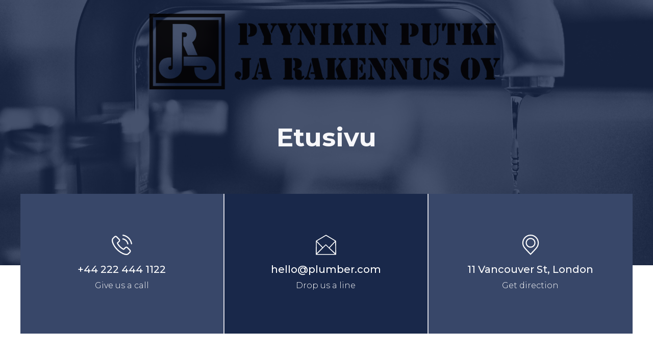

--- FILE ---
content_type: text/css
request_url: https://pyynikinputki.fi/wp-content/uploads/generateblocks/style-35.css?ver=1745957230
body_size: 1793
content:
.gb-icon{display:inline-flex;line-height:0;}.gb-icon svg{height:1em;width:1em;fill:currentColor;}.gb-highlight{background:none;color:unset;}h2.gb-headline-e773a479{text-align:center;}h2.gb-headline-cf83af9a{color:var(--base-2);margin-bottom:40px;}p.gb-headline-acc41a0e{color:var(--contrast-4);font-size:14px;margin-top:40px;margin-bottom:0;}p.gb-headline-acc41a0e a{color:var(--accent);}p.gb-headline-acc41a0e a:hover{color:var(--contrast-7);}h4.gb-headline-1274d019{text-align:center;font-weight:bold;text-transform:uppercase;letter-spacing:0.1em;display:flex;text-align:center;flex-direction:column;}h4.gb-headline-1274d019 .gb-icon{color:var(--accent);padding-bottom:0;display:inline;}h4.gb-headline-1274d019 .gb-icon svg{width:1.6em;height:1.6em;}h1.gb-headline-c9921374{text-align:center;color:var(--base-2);font-size:50px;font-weight:bold;}h5.gb-headline-144e2f24{text-align:center;color:#ffffff;font-weight:500;margin-bottom:0;display:flex;text-align:center;flex-direction:column;}h5.gb-headline-144e2f24 a{color:#ffffff;}h5.gb-headline-144e2f24 .gb-icon{padding-bottom:0.5em;display:inline;}h5.gb-headline-144e2f24 .gb-icon svg{width:2em;height:2em;}p.gb-headline-e5280032{text-align:center;color:var(--base-3);font-weight:300;margin-bottom:0;}h5.gb-headline-6d7a1477{text-align:center;color:#ffffff;font-weight:500;margin-bottom:0;display:flex;text-align:center;flex-direction:column;}h5.gb-headline-6d7a1477 a{color:#ffffff;}h5.gb-headline-6d7a1477 .gb-icon{padding-bottom:0.5em;display:inline;}h5.gb-headline-6d7a1477 .gb-icon svg{width:2em;height:2em;}p.gb-headline-d6743713{text-align:center;color:var(--base-3);font-weight:300;margin-bottom:0;}h5.gb-headline-405650b7{text-align:center;color:#ffffff;font-weight:500;margin-bottom:0;display:flex;text-align:center;flex-direction:column;}h5.gb-headline-405650b7 a{color:#ffffff;}h5.gb-headline-405650b7 .gb-icon{padding-bottom:0.5em;display:inline;}h5.gb-headline-405650b7 .gb-icon svg{width:2em;height:2em;}p.gb-headline-82a7cc45{text-align:center;color:var(--base-3);font-weight:300;margin-bottom:0;}.gb-container .wp-block-image img{vertical-align:middle;}.gb-container .gb-shape{position:absolute;overflow:hidden;pointer-events:none;line-height:0;}.gb-container .gb-shape svg{fill:currentColor;}.gb-container-6e24f442 > .gb-inside-container{padding:40px;max-width:1200px;margin-left:auto;margin-right:auto;}.gb-container-fd6e9217 > .gb-inside-container{padding:0;}.gb-grid-wrapper > .gb-grid-column-fd6e9217{width:50%;}.gb-container-b28d4873 > .gb-inside-container{padding:0;}.gb-grid-wrapper > .gb-grid-column-b28d4873{width:50%;}.gb-container-392a599f{background-color:var(--contrast-2);text-align:center;}.gb-container-392a599f > .gb-inside-container{padding-top:120px;padding-bottom:60px;}.gb-container-54c35b98{margin-bottom:80px;}.gb-container-54c35b98 > .gb-inside-container{padding-right:40px;padding-left:40px;max-width:1200px;margin-left:auto;margin-right:auto;}.gb-container-0444f287{margin-bottom:40px;}.gb-container-c3b0d1f3{background-color:var(--contrast-3);min-height:1px;}.gb-grid-wrapper > .gb-grid-column-c3b0d1f3{flex-grow:1;}.gb-grid-wrapper > .gb-grid-column-09ffbf3c{flex-grow:0;}.gb-grid-wrapper > .gb-grid-column-43a025e4{flex-grow:0;}.gb-grid-wrapper > .gb-grid-column-2407a456{flex-grow:0;}.gb-container-72a03804{background-color:var(--contrast-3);min-height:1px;}.gb-grid-wrapper > .gb-grid-column-72a03804{flex-grow:1;}.gb-container-b4b30674{margin-top:20px;}.gb-container-b4b30674 > .gb-inside-container{padding-right:200px;padding-left:200px;max-width:1200px;margin-left:auto;margin-right:auto;}.gb-container-398571bd{background-color:var(--base-3);}.gb-container-398571bd > .gb-inside-container{padding:20px 40px 100px;max-width:1200px;margin-left:auto;margin-right:auto;}.gb-container-cf269b03{border-color:var(--contrast-5);text-align:center;}.gb-grid-wrapper > .gb-grid-column-cf269b03{width:50%;}.gb-container-155cf4c6{border-color:var(--contrast-5);text-align:center;}.gb-grid-wrapper > .gb-grid-column-155cf4c6{width:50%;}.gb-container-faeca2de{margin-top:30px;border-color:var(--contrast-5);text-align:center;}.gb-grid-wrapper > .gb-grid-column-faeca2de{width:100%;}.gb-container-e1929bdc{margin-top:30px;border-color:var(--contrast-5);text-align:center;}.gb-grid-wrapper > .gb-grid-column-e1929bdc{width:100%;}.gb-container-0d451bcf{background-color:var(--contrast-2);position:relative;overflow:hidden;}.gb-container-0d451bcf:before{content:"";background-image:url(https://gpsites.co/plumber/wp-content/uploads/sites/117/2021/11/pan-xiaozhen-IYE0ImQlY90-unsplash.jpg);background-repeat:no-repeat;background-position:center center;background-size:cover;z-index:0;position:absolute;top:0;right:0;bottom:0;left:0;transition:inherit;opacity:0.2;}.gb-container-0d451bcf > .gb-inside-container{padding:240px 40px 200px;max-width:1200px;margin-left:auto;margin-right:auto;z-index:1;position:relative;}.gb-container-0d451bcf.gb-has-dynamic-bg:before{background-image:var(--background-url);}.gb-container-0d451bcf.gb-no-dynamic-bg:before{background-image:none;}.gb-container-a91d9617{margin-top:-140px;position:relative;z-index:1;}.gb-container-a91d9617 > .gb-inside-container{max-width:1200px;margin-left:auto;margin-right:auto;}.gb-container-8505dce1{background-color:var(--contrast-3);border-right-style: solid;border-right-width:2px;border-color:var(--contrast-7);}.gb-container-8505dce1 > .gb-inside-container{padding:80px 40px;}.gb-grid-wrapper > .gb-grid-column-8505dce1{width:33.33%;}.gb-container-a6b9bbd4{background-color:var(--contrast-2);border-right-style: solid;border-right-width:2px;border-color:var(--contrast-7);}.gb-container-a6b9bbd4 > .gb-inside-container{padding:80px 40px;}.gb-grid-wrapper > .gb-grid-column-a6b9bbd4{width:33.33%;}.gb-container-7f0c728a{background-color:var(--contrast-3);}.gb-container-7f0c728a > .gb-inside-container{padding:80px 40px;}.gb-grid-wrapper > .gb-grid-column-7f0c728a{width:33.33%;}.gb-grid-wrapper{display:flex;flex-wrap:wrap;}.gb-grid-wrapper > .gb-grid-column > .gb-container{display:flex;flex-direction:column;height:100%;}.gb-grid-column{box-sizing:border-box;}.gb-grid-wrapper .wp-block-image{margin-bottom:0;}.gb-grid-wrapper-c8d0a6f8{margin-left:-30px;}.gb-grid-wrapper-c8d0a6f8 > .gb-grid-column{padding-left:30px;}.gb-grid-wrapper-2437d975{align-items:center;justify-content:center;margin-left:-60px;}.gb-grid-wrapper-2437d975 > .gb-grid-column{padding-left:60px;}.gb-grid-wrapper-ba534601{margin-left:-60px;}.gb-grid-wrapper-ba534601 > .gb-grid-column{padding-left:60px;}.gb-button-wrapper{display:flex;flex-wrap:wrap;align-items:flex-start;justify-content:flex-start;clear:both;}.gb-button-wrapper .gb-button{display:inline-flex;align-items:center;justify-content:center;text-align:center;text-decoration:none;transition:.2s background-color ease-in-out, .2s color ease-in-out, .2s border-color ease-in-out, .2s opacity ease-in-out, .2s box-shadow ease-in-out;}.gb-button-wrapper .gb-button .gb-icon{align-items:center;}.gb-icon{display:inline-flex;line-height:0;}.gb-icon svg{height:1em;width:1em;fill:currentColor;}.gb-button-wrapper a.gb-button-ad1599e2,.gb-button-wrapper a.gb-button-ad1599e2:visited{color:var(--contrast-4);padding:15px;border-style: solid;border-width:2px;border-color:var(--contrast-4);display:inline-flex;align-items:center;}.gb-button-wrapper a.gb-button-ad1599e2:hover,.gb-button-wrapper a.gb-button-ad1599e2:active,.gb-button-wrapper a.gb-button-ad1599e2:focus{background-color:var(--accent);color:var(--base-3);border-color:var(--accent);}a.gb-button-ad1599e2 .gb-icon{font-size:1em;}.gb-button-wrapper a.gb-button-e5d4b660,.gb-button-wrapper a.gb-button-e5d4b660:visited{color:var(--contrast-4);padding:15px;border-style: solid;border-width:2px;border-color:var(--contrast-4);display:inline-flex;align-items:center;}.gb-button-wrapper a.gb-button-e5d4b660:hover,.gb-button-wrapper a.gb-button-e5d4b660:active,.gb-button-wrapper a.gb-button-e5d4b660:focus{background-color:var(--accent);color:var(--base-3);border-color:var(--accent);}a.gb-button-e5d4b660 .gb-icon{font-size:1em;}.gb-button-wrapper a.gb-button-8c237a38,.gb-button-wrapper a.gb-button-8c237a38:visited{color:var(--contrast-4);padding:15px;border-style: solid;border-width:2px 3px 2px 2px;border-color:var(--contrast-4);display:inline-flex;align-items:center;}.gb-button-wrapper a.gb-button-8c237a38:hover,.gb-button-wrapper a.gb-button-8c237a38:active,.gb-button-wrapper a.gb-button-8c237a38:focus{background-color:var(--accent);color:var(--base-3);border-color:var(--accent);}a.gb-button-8c237a38 .gb-icon{font-size:1em;}.gb-button-wrapper a.gb-button-0973fab1,.gb-button-wrapper a.gb-button-0973fab1:visited{background-color:var(--accent);color:var(--base-3);font-weight:700;padding:16px 20px;}.gb-button-wrapper a.gb-button-0973fab1:hover,.gb-button-wrapper a.gb-button-0973fab1:active,.gb-button-wrapper a.gb-button-0973fab1:focus{background-color:var(--base-3);color:var(--contrast-3);}@media (max-width: 1024px) {h1.gb-headline-c9921374{font-size:48px;}h5.gb-headline-144e2f24{font-size:17px;}h5.gb-headline-6d7a1477{font-size:17px;}h5.gb-headline-405650b7{font-size:17px;}.gb-container-b4b30674 > .gb-inside-container{padding-right:40px;padding-left:40px;}.gb-grid-wrapper > .gb-grid-column-cf269b03{width:33.33%;}.gb-grid-wrapper > .gb-grid-column-155cf4c6{width:33.33%;}.gb-grid-wrapper > .gb-grid-column-faeca2de{width:auto;}.gb-grid-wrapper > .gb-grid-column-e1929bdc{width:auto;}.gb-container-0d451bcf > .gb-inside-container{padding-top:200px;}.gb-container-a91d9617{margin-top:-100px;}.gb-container-8505dce1 > .gb-inside-container{padding-top:40px;padding-bottom:40px;}.gb-container-a6b9bbd4 > .gb-inside-container{padding-top:40px;padding-bottom:40px;}.gb-container-7f0c728a > .gb-inside-container{padding-top:40px;padding-bottom:40px;}.gb-grid-wrapper-ba534601 > .gb-grid-column{padding-bottom:60px;}}@media (max-width: 1024px) and (min-width: 768px) {.gb-button-wrapper-f2130b73{flex-direction:column;}.gb-button-wrapper-f2130b73 > .gb-button{flex:1;width:100%;box-sizing:border-box;}.gb-button-wrapper-73640532{flex-direction:column;}.gb-button-wrapper-73640532 > .gb-button{flex:1;width:100%;box-sizing:border-box;}}@media (max-width: 767px) {h1.gb-headline-c9921374{font-size:45px;}p.gb-headline-e5280032{padding-left:0;}p.gb-headline-d6743713{padding-left:0;}p.gb-headline-82a7cc45{padding-left:0;}.gb-grid-wrapper > .gb-grid-column-6e24f442{width:100%;}.gb-grid-wrapper > .gb-grid-column-fd6e9217{width:100%;}.gb-grid-wrapper > .gb-grid-column-b28d4873{width:100%;}.gb-container-54c35b98 > .gb-inside-container{padding-right:30px;padding-left:30px;}.gb-container-0444f287 > .gb-inside-container{padding-right:30px;padding-left:30px;}.gb-container-b4b30674 > .gb-inside-container{padding-right:30px;padding-left:30px;}.gb-container-398571bd > .gb-inside-container{padding-right:30px;padding-left:30px;}.gb-grid-wrapper > .gb-grid-column-cf269b03{width:100%;}.gb-grid-wrapper > .gb-grid-column-155cf4c6{width:100%;}.gb-grid-wrapper > .gb-grid-column-faeca2de{width:100%;}.gb-grid-wrapper > .gb-grid-column-e1929bdc{width:100%;}.gb-container-0d451bcf > .gb-inside-container{padding:160px 30px 70px;}.gb-container-a91d9617{margin-top:0;}.gb-container-8505dce1{border-right-style: solid;border-right-width:0;border-bottom-style: solid;border-bottom-width:2px;}.gb-container-8505dce1 > .gb-inside-container{padding-right:30px;padding-left:30px;}.gb-grid-wrapper > .gb-grid-column-8505dce1{width:100%;}.gb-container-a6b9bbd4{border-right-style: solid;border-right-width:0;border-bottom-style: solid;border-bottom-width:2px;}.gb-container-a6b9bbd4 > .gb-inside-container{padding-right:30px;padding-left:30px;}.gb-grid-wrapper > .gb-grid-column-a6b9bbd4{width:100%;}.gb-container-7f0c728a > .gb-inside-container{padding-right:30px;padding-left:30px;}.gb-grid-wrapper > .gb-grid-column-7f0c728a{width:100%;}.gb-grid-wrapper-2437d975{margin-left:0;}.gb-grid-wrapper-2437d975 > .gb-grid-column{padding-left:0px;}.gb-button-wrapper-f2130b73{flex-direction:column;}.gb-button-wrapper-f2130b73 > .gb-button{flex:1;width:100%;box-sizing:border-box;}.gb-button-wrapper-73640532{flex-direction:column;}.gb-button-wrapper-73640532 > .gb-button{flex:1;width:100%;box-sizing:border-box;}.gb-button-wrapper a.gb-button-ad1599e2{border-right-style: solid;border-right-width:0;}.gb-button-wrapper a.gb-button-e5d4b660{border-right-style: solid;border-right-width:0;}.gb-button-wrapper a.gb-button-8c237a38{border-right-style: solid;border-right-width:0;}}